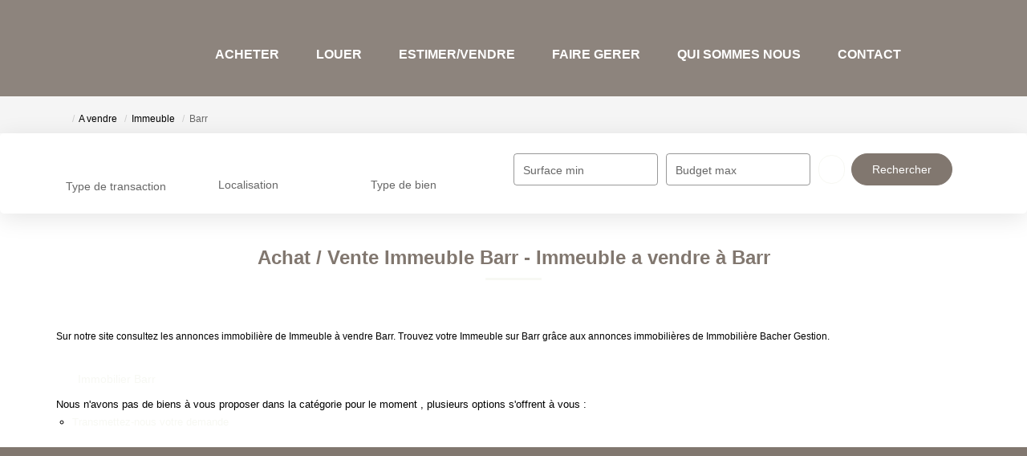

--- FILE ---
content_type: text/html; charset=UTF-8
request_url: https://www.bacher-immo.fr/ville_bien/Barr_1_6__Vente/achat-vente-immeuble-barr.html
body_size: 2329
content:
<!DOCTYPE html>
<html lang="en">
<head>
    <meta charset="utf-8">
    <meta name="viewport" content="width=device-width, initial-scale=1">
    <title></title>
    <style>
        body {
            font-family: "Arial";
        }
    </style>
    <script type="text/javascript">
    window.awsWafCookieDomainList = [];
    window.gokuProps = {
"key":"AQIDAHjcYu/GjX+QlghicBgQ/7bFaQZ+m5FKCMDnO+vTbNg96AEOlcUMDbkhvksZTnfN/FcCAAAAfjB8BgkqhkiG9w0BBwagbzBtAgEAMGgGCSqGSIb3DQEHATAeBglghkgBZQMEAS4wEQQMql3vAvXU8vcFUrL1AgEQgDsmuO9vkPuwLrZ9YfwKJV3bnatzBQ8RUc4ZzGvwstywZFJUQKsWACLSwBIwLckmxQEQYj8WPYdCaCdT7Q==",
          "iv":"CgAFaCMk5AAAACDw",
          "context":"bkYSBL8oCHcxXbq6RJtBQppMRKHvT7J3I2m+mMy1ZmmkWCukB6WuRa00dV4sXcw6zFAaNcCSID+SQ2VDczl1FFFnj33kGF6MxPmBgQATImo2oOxwFcYI/5oMOlpxZBKLa1bgNcwB4EnY71bIsyoJVF3Y6errIIFSR1B4P6xxxsBXbjNJcK1qNhPQZbKKbAZpePTUxmqjSeECUdWxcuD5B3OYxxNeHahNQvludkYwMccQKzZ05lH19N+nmHJU16IAkP/uiDL60sB3UUKbOQEHMOzEDEYuVQFUbjKVOxGcsIAVS6KUuKhkw/n2r6PxJUZz1vZ8Odf+J0I2KkhWf+ahdnb0wbQvTuzl7tdOliO6NFGmkLmuosZy8N0pHft7rIqu45qEAb8/rK6l6+lMRINF6eVI6rGNR3LLa0OEeY0Ad0qNs59CLUBPpY+oSHfXklkAw0L2Mw2j078xRmiN+VHnil6sBgW+hzkudnJ95g2kvLAH2KdK/G4eRX4GZ2xdgoIRmf9UVghj/Ic1WW1iBCXNAJLBB4OTnk4RQ0CKVe7XIpoR4V7mCsJMJGrMZvslxYn4NSHseRyzj78Hif4HDERV0u/WCuTfflB7dqtSHlegbh7QU9xw9PXAFPZaawJECV7bn4zUN68fiwx7P3H7W1BgGwzprY3HZkqFciSMSouWBsGwzTlYyadn8bwg7J1r99V539HOgJRwBwLI0E+Dg03Q0cbI9BYsS1ekwDUU6gTu98YbM8BhS3E0Y/+OHvsQEPguHoPNP3bkZodGrcbVXzPN9deJB1fDZDPKCQ=="
};
    </script>
    <script src="https://7813e45193b3.47e58bb0.eu-west-3.token.awswaf.com/7813e45193b3/28fa1170bc90/1cc501575660/challenge.js"></script>
</head>
<body>
    <div id="challenge-container"></div>
    <script type="text/javascript">
        AwsWafIntegration.saveReferrer();
        AwsWafIntegration.checkForceRefresh().then((forceRefresh) => {
            if (forceRefresh) {
                AwsWafIntegration.forceRefreshToken().then(() => {
                    window.location.reload(true);
                });
            } else {
                AwsWafIntegration.getToken().then(() => {
                    window.location.reload(true);
                });
            }
        });
    </script>
    <noscript>
        <h1>JavaScript is disabled</h1>
        In order to continue, we need to verify that you're not a robot.
        This requires JavaScript. Enable JavaScript and then reload the page.
    </noscript>
</body>
</html>

--- FILE ---
content_type: application/javascript
request_url: https://www.bacher-immo.fr/templates/template_camus/public/build/bootstrap-select.29f516f2.js
body_size: 845
content:
!function(){"use strict";var e,r={338:function(e,r,t){t(485),t(288),t(541);const{Mojo:n}=globalThis;n.ready.then((()=>{const e={attributes:!1,childList:!0,subtree:!0},r=new MutationObserver((e=>{e.forEach((e=>{'childList'===e.type&&e.addedNodes.forEach((e=>{e.querySelectorAll('a.dropdown-item:not([href])').forEach((e=>{e.setAttribute('href','#')}))}))}))}));document.querySelectorAll('.bootstrap-select .dropdown-menu.open').forEach((t=>{r.observe(t,e)}))}))},669:function(e){e.exports=jQuery}},t={};function n(e){var o=t[e];if(void 0!==o)return o.exports;var u=t[e]={exports:{}};return r[e].call(u.exports,u,u.exports,n),u.exports}n.m=r,e=[],n.O=function(r,t,o,u){if(!t){var i=1/0;for(s=0;s<e.length;s++){t=e[s][0],o=e[s][1],u=e[s][2];for(var c=!0,a=0;a<t.length;a++)(!1&u||i>=u)&&Object.keys(n.O).every((function(e){return n.O[e](t[a])}))?t.splice(a--,1):(c=!1,u<i&&(i=u));if(c){e.splice(s--,1);var f=o();void 0!==f&&(r=f)}}return r}u=u||0;for(var s=e.length;s>0&&e[s-1][2]>u;s--)e[s]=e[s-1];e[s]=[t,o,u]},n.n=function(e){var r=e&&e.__esModule?function(){return e.default}:function(){return e};return n.d(r,{a:r}),r},n.d=function(e,r){for(var t in r)n.o(r,t)&&!n.o(e,t)&&Object.defineProperty(e,t,{enumerable:!0,get:r[t]})},n.o=function(e,r){return Object.prototype.hasOwnProperty.call(e,r)},function(){var e={772:0};n.O.j=function(r){return 0===e[r]};var r=function(r,t){var o,u,i=t[0],c=t[1],a=t[2],f=0;if(i.some((function(r){return 0!==e[r]}))){for(o in c)n.o(c,o)&&(n.m[o]=c[o]);if(a)var s=a(n)}for(r&&r(t);f<i.length;f++)u=i[f],n.o(e,u)&&e[u]&&e[u][0](),e[u]=0;return n.O(s)},t=self.webpackChunk_mojo_template_camus=self.webpackChunk_mojo_template_camus||[];t.forEach(r.bind(null,0)),t.push=r.bind(null,t.push.bind(t))}();var o=n.O(void 0,[848],(function(){return n(338)}));o=n.O(o)}();

--- FILE ---
content_type: application/javascript
request_url: https://www.bacher-immo.fr/templates/template_camus/public/build/848.b4ae9718.js
body_size: 20788
content:
(self.webpackChunk_mojo_template_camus=self.webpackChunk_mojo_template_camus||[]).push([[848],{541:function(e,t,i){!function(e,t){var i=function(i,s){var n,o,l=this;s=s||{},this.$element=e(i),this.options=e.extend(!0,{},e.fn.ajaxSelectPicker.defaults,s),this.LOG_ERROR=1,this.LOG_WARNING=2,this.LOG_INFO=3,this.LOG_DEBUG=4,this.lastRequest=!1,this.previousQuery='',this.query='',this.request=!1;var r=[{from:'ajaxResultsPreHook',to:'preprocessData'},{from:'ajaxSearchUrl',to:{ajax:{url:'{{{value}}}'}}},{from:'ajaxOptions',to:'ajax'},{from:'debug',to:function(t){var i={};i.log=Boolean(l.options[t.from])?l.LOG_DEBUG:0,l.options=e.extend(!0,{},l.options,i),delete l.options[t.from],l.log(l.LOG_WARNING,'Deprecated option "'+t.from+'". Update code to use:',i)}},{from:'mixWithCurrents',to:'preserveSelected'},{from:'placeHolderOption',to:{locale:{emptyTitle:'{{{value}}}'}}}];r.length&&e.map(r,(function(t){if(l.options[t.from])if(e.isPlainObject(t.to))l.replaceValue(t.to,'{{{value}}}',l.options[t.from]),l.options=e.extend(!0,{},l.options,t.to),l.log(l.LOG_WARNING,'Deprecated option "'+t.from+'". Update code to use:',t.to),delete l.options[t.from];else if(e.isFunction(t.to))t.to.apply(l,[t]);else{var i={};i[t.to]=l.options[t.from],l.options=e.extend(!0,{},l.options,i),l.log(l.LOG_WARNING,'Deprecated option "'+t.from+'". Update code to use:',i),delete l.options[t.from]}}));var a=this.$element.data();a.searchUrl&&(l.log(l.LOG_WARNING,'Deprecated attribute name: "data-search-url". Update markup to use: \' data-abs-ajax-url="'+a.searchUrl+'" \''),this.options.ajax.url=a.searchUrl);var c=function(e,t){return t.toLowerCase()},p=function(e,t,i){var s=[].concat(e),n=s.length,o=i||{};if(n){var l=s.shift();o[l]=p(s,t,o[l])}return n?o:t},h=Object.keys(a).filter(/./.test.bind(new RegExp('^abs[A-Z]')));if(h.length){var d={},u=['locale'];for(n=0,o=h.length;n<o;n++){var f=h[n].replace(/^abs([A-Z])/,c).replace(/([A-Z])/g,'-$1').toLowerCase(),g=f.split('-');if(g[0]&&g.length>1&&-1!==u.indexOf(g[0])){for(var m=[g.shift()],v='',b=0;b<g.length;b++)v+=0===b?g[b]:g[b].charAt(0).toUpperCase()+g[b].slice(1);m.push(v),g=m}this.log(this.LOG_DEBUG,'Processing data attribute "data-abs-'+f+'":',a[h[n]]),p(g,a[h[n]],d)}this.options=e.extend(!0,{},this.options,d),this.log(this.LOG_DEBUG,'Merged in the data attribute options: ',d,this.options)}if(this.selectpicker=a.selectpicker,!this.selectpicker)return this.log(this.LOG_ERROR,'Cannot instantiate an AjaxBootstrapSelect instance without selectpicker first being initialized!'),null;if(!this.options.ajax.url)return this.log(this.LOG_ERROR,'Option "ajax.url" must be set! Options:',this.options),null;if(this.locale=e.extend(!0,{},e.fn.ajaxSelectPicker.locale),this.options.langCode=this.options.langCode||t.navigator.userLanguage||t.navigator.language||'en',!this.locale[this.options.langCode]){var w=this.options.langCode;this.options.langCode='en';var x=w.split('-');for(n=0,o=x.length;n<o;n++){var k=x.join('-');if(k.length&&this.locale[k]){this.options.langCode=k;break}x.pop()}this.log(this.LOG_WARNING,'Unknown langCode option: "'+w+'". Using the following langCode instead: "'+this.options.langCode+'".')}this.locale[this.options.langCode]=e.extend(!0,{},this.locale[this.options.langCode],this.options.locale),this.list=new t.AjaxBootstrapSelectList(this),this.list.refresh(),setTimeout((function(){l.init()}),500)};i.prototype.init=function(){var i,s=this;this.options.preserveSelected&&this.selectpicker.$menu.off('click','.actions-btn').on('click','.actions-btn',(function(t){s.selectpicker.options.liveSearch?s.selectpicker.$searchbox.focus():s.selectpicker.$button.focus(),t.preventDefault(),t.stopPropagation(),e(this).is('.bs-select-all')?(null===s.selectpicker.$lis&&(s.selectpicker.$lis=s.selectpicker.$menu.find('li')),s.$element.find('option:enabled').prop('selected',!0),e(s.selectpicker.$lis).not('.disabled').addClass('selected'),s.selectpicker.render()):(null===s.selectpicker.$lis&&(s.selectpicker.$lis=s.selectpicker.$menu.find('li')),s.$element.find('option:enabled').prop('selected',!1),e(s.selectpicker.$lis).not('.disabled').removeClass('selected'),s.selectpicker.render()),s.selectpicker.$element.change()})),this.selectpicker.$searchbox.attr('placeholder',this.t('searchPlaceholder')).off('input propertychange'),this.selectpicker.$searchbox.on(this.options.bindEvent,(function(n){var o=s.selectpicker.$searchbox.val();if(s.log(s.LOG_DEBUG,'Bind event fired: "'+s.options.bindEvent+'", keyCode:',n.keyCode,n),s.options.cache||(s.options.ignoredKeys[13]='enter'),s.options.ignoredKeys[n.keyCode])s.log(s.LOG_DEBUG,'Key ignored.');else if(clearTimeout(i),o.length||(s.options.clearOnEmpty&&s.list.destroy(),s.options.emptyRequest))if(o.length<s.options.minLength)s.list.setStatus(s.t('statusTooShort'));else{if(s.previousQuery=s.query,s.query=o,s.options.cache&&13!==n.keyCode){var l=s.list.cacheGet(s.query);if(l)return s.list.setStatus(l.length?'':s.t('statusNoResults')),s.list.replaceOptions(l),void s.log(s.LOG_INFO,'Rebuilt options from cached data.')}i=setTimeout((function(){s.lastRequest&&s.lastRequest.jqXHR&&e.isFunction(s.lastRequest.jqXHR.abort)&&s.lastRequest.jqXHR.abort(),s.request=new t.AjaxBootstrapSelectRequest(s),s.request.jqXHR.always((function(){s.lastRequest=s.request,s.request=!1}))}),s.options.requestDelay||300)}}))},i.prototype.log=function(e,i){if(t.console&&this.options.log){if('number'!=typeof this.options.log)switch('string'==typeof this.options.log&&(this.options.log=this.options.log.toLowerCase()),this.options.log){case!0:case'debug':this.options.log=this.LOG_DEBUG;break;case'info':this.options.log=this.LOG_INFO;break;case'warn':case'warning':this.options.log=this.LOG_WARNING;break;default:this.options.log=this.LOG_ERROR}if(e<=this.options.log){var s=[].slice.apply(arguments,[2]);switch(e){case this.LOG_DEBUG:e='debug';break;case this.LOG_INFO:e='info';break;case this.LOG_WARNING:e='warn';break;default:case this.LOG_ERROR:e='error'}var n='['+e.toUpperCase()+'] AjaxBootstrapSelect:';'string'==typeof i?s.unshift(n+' '+i):(s.unshift(i),s.unshift(n)),t.console[e].apply(t.console,s)}}},i.prototype.replaceValue=function(t,i,s,n){var o=this;n=e.extend({recursive:!0,depth:!1,limit:!1},n),e.each(t,(function(l,r){if(!1!==n.limit&&'number'==typeof n.limit&&n.limit<=0)return!1;e.isArray(t[l])||e.isPlainObject(t[l])?(n.recursive&&!1===n.depth||n.recursive&&'number'==typeof n.depth&&n.depth>0)&&o.replaceValue(t[l],i,s,n):r===i&&(!1!==n.limit&&'number'==typeof n.limit&&n.limit--,t[l]=s)}))},i.prototype.t=function(e,t){return t=t||this.options.langCode,this.locale[t]&&this.locale[t].hasOwnProperty(e)?this.locale[t][e]:(this.log(this.LOG_WARNING,'Unknown translation key:',e),e)},t.AjaxBootstrapSelect=t.AjaxBootstrapSelect||i;var s=function(t){var i=this;this.$status=e(t.options.templates.status).hide().appendTo(t.selectpicker.$menu);var s=t.t('statusInitialized');s&&s.length&&this.setStatus(s),this.cache={},this.plugin=t,this.selected=[],this.title=null,this.selectedTextFormat=t.selectpicker.options.selectedTextFormat;var n=[];t.$element.find('option').each((function(){var i=e(this),s=i.attr('value');n.push({value:s,text:i.text(),'class':i.attr('class')||'',data:i.data()||{},preserved:t.options.preserveSelected,selected:!!i.attr('selected')})})),this.cacheSet('',n),t.options.preserveSelected&&(i.selected=n,t.$element.on('change.abs.preserveSelected',(function(s){var n=t.$element.find(':selected');i.selected=[],t.selectpicker.multiple||(n=n.last()),n.each((function(){var t=e(this),s=t.attr('value');i.selected.push({value:s,text:t.text(),'class':t.attr('class')||'',data:t.data()||{},preserved:!0,selected:!0})})),i.replaceOptions(i.cacheGet(i.plugin.query))})))};s.prototype.build=function(t){var i,s,n=t.length,o=e('<select/>'),l=e('<optgroup/>').attr('label',this.plugin.t('currentlySelected'));for(this.plugin.log(this.plugin.LOG_DEBUG,'Building the select list options from data:',t),s=0;s<n;s++){var r=t[s],a=e('<option/>').appendTo(r.preserved?l:o);if(r.hasOwnProperty('divider'))a.attr('data-divider','true');else for(i in a.val(r.value).text(r.text).attr('title',r.text),r.class.length&&a.attr('class',r.class),r.disabled&&a.attr('disabled',!0),r.selected&&!this.plugin.selectpicker.multiple&&o.find(':selected').prop('selected',!1),r.selected&&a.attr('selected',!0),r.data)r.data.hasOwnProperty(i)&&a.attr('data-'+i,r.data[i])}l.find('option').length&&l['before'===this.plugin.options.preserveSelectedPosition?'prependTo':'appendTo'](o);var c=o.html();return this.plugin.log(this.plugin.LOG_DEBUG,c),c},s.prototype.cacheGet=function(e,t){var i=this.cache[e]||t;return this.plugin.log(this.LOG_DEBUG,'Retrieving cache:',e,i),i},s.prototype.cacheSet=function(e,t){this.cache[e]=t,this.plugin.log(this.LOG_DEBUG,'Saving to cache:',e,t)},s.prototype.destroy=function(){this.replaceOptions(),this.plugin.list.setStatus(),this.plugin.log(this.plugin.LOG_DEBUG,'Destroyed select list.')},s.prototype.refresh=function(e){this.plugin.selectpicker.$menu.css('minHeight',0),this.plugin.selectpicker.$menu.find('> .inner').css('minHeight',0);var t=this.plugin.t('emptyTitle');!this.plugin.$element.find('option').length&&t&&t.length?this.setTitle(t):(this.title||'static'!==this.selectedTextFormat&&this.selectedTextFormat!==this.plugin.selectpicker.options.selectedTextFormat)&&this.restoreTitle(),this.plugin.selectpicker.refresh(),this.plugin.selectpicker.findLis(),e&&(this.plugin.log(this.plugin.LOG_DEBUG,'Triggering Change'),this.plugin.$element.trigger('change.$')),this.plugin.log(this.plugin.LOG_DEBUG,'Refreshed select list.')},s.prototype.replaceOptions=function(e){var t,i,s,n='',o=[],l=[],r=[];if(e=e||[],this.selected&&this.selected.length){for(this.plugin.log(this.plugin.LOG_INFO,'Processing preserved selections:',this.selected),i=(l=[].concat(this.selected,e)).length,t=0;t<i;t++)(s=l[t]).hasOwnProperty('value')&&-1===r.indexOf(s.value+'')?(r.push(s.value+''),o.push(s)):this.plugin.log(this.plugin.LOG_DEBUG,'Duplicate item found, ignoring.');e=o}e.length&&(n=this.plugin.list.build(e)),this.plugin.$element.html(n),this.refresh(),this.plugin.log(this.plugin.LOG_DEBUG,'Replaced options with data:',e)},s.prototype.restore=function(){var e=this.plugin.list.cacheGet(this.plugin.previousQuery);return e&&this.plugin.list.replaceOptions(e)&&this.plugin.log(this.plugin.LOG_DEBUG,'Restored select list to the previous query: ',this.plugin.previousQuery),this.plugin.log(this.plugin.LOG_DEBUG,'Unable to restore select list to the previous query:',this.plugin.previousQuery),!1},s.prototype.restoreTitle=function(){this.plugin.request||(this.plugin.selectpicker.options.selectedTextFormat=this.selectedTextFormat,this.title?this.plugin.$element.attr('title',this.title):this.plugin.$element.removeAttr('title'),this.title=null)},s.prototype.setTitle=function(e){this.plugin.request||(this.title=this.plugin.$element.attr('title'),this.plugin.selectpicker.options.selectedTextFormat='static',this.plugin.$element.attr('title',e))},s.prototype.setStatus=function(e){(e=e||'').length?this.$status.html(e).show():this.$status.html('').hide()},t.AjaxBootstrapSelectList=t.AjaxBootstrapSelectList||s;var n=function(t){var i,s=this,n=function(e){return function(){s.plugin.log(s.plugin.LOG_INFO,'Invoking AjaxBootstrapSelectRequest.'+e+' callback:',arguments),s[e].apply(s,arguments),s.callbacks[e]&&(s.plugin.log(s.plugin.LOG_INFO,'Invoking ajax.'+e+' callback:',arguments),s.callbacks[e].apply(s,arguments))}},o=['beforeSend','success','error','complete'],l=o.length;for(this.plugin=t,this.options=e.extend(!0,{},t.options.ajax),this.callbacks={},i=0;i<l;i++){var r=o[i];this.options[r]&&e.isFunction(this.options[r])&&(this.callbacks[r]=this.options[r]),this.options[r]=n(r)}this.options.data&&e.isFunction(this.options.data)&&(this.options.data=this.options.data.apply(this)||{q:'{{{q}}}'}),this.plugin.replaceValue(this.options.data,'{{{q}}}',this.plugin.query),this.options.url&&e.isFunction(this.options.url)&&(this.options.url=this.options.url.apply(this)),this.jqXHR=e.ajax(this.options)};n.prototype.beforeSend=function(e){this.plugin.list.destroy(),this.plugin.list.setStatus(this.plugin.t('statusSearching'))},n.prototype.complete=function(e,t){if('abort'!==t){var i=this.plugin.list.cacheGet(this.plugin.query);if(i){if(!i.length)return this.plugin.list.destroy(),this.plugin.list.setStatus(this.plugin.t('statusNoResults')),void this.plugin.log(this.plugin.LOG_INFO,'No results were returned.');this.plugin.list.setStatus()}this.plugin.list.refresh(!0)}},n.prototype.error=function(e,t,i){'abort'!==t&&(this.plugin.list.cacheSet(this.plugin.query),this.plugin.options.clearOnError&&this.plugin.list.destroy(),this.plugin.list.setStatus(this.plugin.t('errorText')),this.plugin.options.restoreOnError&&(this.plugin.list.restore(),this.plugin.list.setStatus()))},n.prototype.process=function(t){var i,s,n,o,l,r,a=[],c=[];if(this.plugin.log(this.plugin.LOG_INFO,'Processing raw data for:',this.plugin.query,t),l=t,e.isFunction(this.plugin.options.preprocessData)&&(this.plugin.log(this.plugin.LOG_DEBUG,'Invoking preprocessData callback:',this.plugin.options.processData),null!=(n=this.plugin.options.preprocessData.apply(this,[l]))&&!1!==n&&(l=n)),!e.isArray(l))return this.plugin.log(this.plugin.LOG_ERROR,'The data returned is not an Array. Use the "preprocessData" callback option to parse the results and construct a proper array for this plugin.',l),!1;for(s=l.length,i=0;i<s;i++)o=l[i],this.plugin.log(this.plugin.LOG_DEBUG,'Processing item:',o),e.isPlainObject(o)&&(o.hasOwnProperty('divider')||o.hasOwnProperty('data')&&e.isPlainObject(o.data)&&o.data.divider?(this.plugin.log(this.plugin.LOG_DEBUG,'Item is a divider, ignoring provided data.'),a.push({divider:!0})):o.hasOwnProperty('value')?-1===c.indexOf(o.value+'')?(c.push(o.value+''),o=e.extend({text:o.value,'class':'',data:{},disabled:!1,selected:!1},o),a.push(o)):this.plugin.log(this.plugin.LOG_DEBUG,'Duplicate item found, ignoring.'):this.plugin.log(this.plugin.LOG_DEBUG,'Data item must have a "value" property, skipping.'));if(r=[].concat(a),e.isFunction(this.plugin.options.processData)&&(this.plugin.log(this.plugin.LOG_DEBUG,'Invoking processData callback:',this.plugin.options.processData),null!=(n=this.plugin.options.processData.apply(this,[r]))&&!1!==n)){if(!e.isArray(n))return this.plugin.log(this.plugin.LOG_ERROR,'The processData callback did not return an array.',n),!1;r=n}return this.plugin.list.cacheSet(this.plugin.query,r),this.plugin.log(this.plugin.LOG_INFO,'Processed data:',r),r},n.prototype.success=function(t,i,s){if(!e.isArray(t)&&!e.isPlainObject(t))return this.plugin.log(this.plugin.LOG_ERROR,'Request did not return a JSON Array or Object.',t),void this.plugin.list.destroy();var n=this.process(t);this.plugin.list.replaceOptions(n)},t.AjaxBootstrapSelectRequest=t.AjaxBootstrapSelectRequest||n,e.fn.ajaxSelectPicker=function(i){return this.each((function(){e(this).data('AjaxBootstrapSelect')||e(this).data('AjaxBootstrapSelect',new t.AjaxBootstrapSelect(this,i))}))},e.fn.ajaxSelectPicker.locale={},e.fn.ajaxSelectPicker.defaults={ajax:{url:null,type:'POST',dataType:'json',data:{q:'{{{q}}}'}},minLength:0,bindEvent:'keyup',cache:!0,clearOnEmpty:!0,clearOnError:!0,emptyRequest:!1,ignoredKeys:{9:"tab",16:"shift",17:"ctrl",18:"alt",27:"esc",37:"left",39:"right",38:"up",40:"down",91:"meta"},langCode:null,locale:null,log:'error',preprocessData:function(){},preserveSelected:!0,preserveSelectedPosition:'after',processData:function(){},requestDelay:300,restoreOnError:!1,templates:{status:'<div class="status"></div>'}},
/*!
 * English translation for the "en-US" and "en" language codes.
 * Mark Carver <mark.carver@me.com>
 */
e.fn.ajaxSelectPicker.locale['en-US']={currentlySelected:'Currently Selected',emptyTitle:'Select and begin typing',errorText:'Unable to retrieve results',searchPlaceholder:'Search...',statusInitialized:'Start typing a search query',statusNoResults:'No Results',statusSearching:'Searching...',statusTooShort:'Please enter more characters'},e.fn.ajaxSelectPicker.locale.en=e.fn.ajaxSelectPicker.locale['en-US']}(i(669),window)},485:function(e,t,i){var s,n;
/*!
 * Bootstrap-select v1.13.18 (https://developer.snapappointments.com/bootstrap-select)
 *
 * Copyright 2012-2020 SnapAppointments, LLC
 * Licensed under MIT (https://github.com/snapappointments/bootstrap-select/blob/master/LICENSE)
 */void 0===this&&void 0!==window&&window,s=[i(669)],n=function(e){!function(e){'use strict';var t=['sanitize','whiteList','sanitizeFn'],i=['background','cite','href','itemtype','longdesc','poster','src','xlink:href'],s={'*':['class','dir','id','lang','role','tabindex','style',/^aria-[\w-]*$/i],a:['target','href','title','rel'],area:[],b:[],br:[],col:[],code:[],div:[],em:[],hr:[],h1:[],h2:[],h3:[],h4:[],h5:[],h6:[],i:[],img:['src','alt','title','width','height'],li:[],ol:[],p:[],pre:[],s:[],small:[],span:[],sub:[],sup:[],strong:[],u:[],ul:[]},n=/^(?:(?:https?|mailto|ftp|tel|file):|[^&:/?#]*(?:[/?#]|$))/gi,o=/^data:(?:image\/(?:bmp|gif|jpeg|jpg|png|tiff|webp)|video\/(?:mpeg|mp4|ogg|webm)|audio\/(?:mp3|oga|ogg|opus));base64,[a-z0-9+/]+=*$/i;function l(t,s){var l=t.nodeName.toLowerCase();if(-1!==e.inArray(l,s))return-1===e.inArray(l,i)||Boolean(t.nodeValue.match(n)||t.nodeValue.match(o));for(var r=e(s).filter((function(e,t){return t instanceof RegExp})),a=0,c=r.length;a<c;a++)if(l.match(r[a]))return!0;return!1}function r(e,t,i){if(i&&'function'==typeof i)return i(e);for(var s=Object.keys(t),n=0,o=e.length;n<o;n++)for(var r=e[n].querySelectorAll('*'),a=0,c=r.length;a<c;a++){var p=r[a],h=p.nodeName.toLowerCase();if(-1!==s.indexOf(h))for(var d=[].slice.call(p.attributes),u=[].concat(t['*']||[],t[h]||[]),f=0,g=d.length;f<g;f++){var m=d[f];l(m,u)||p.removeAttribute(m.nodeName)}else p.parentNode.removeChild(p)}}'classList'in document.createElement('_')||function(t){if('Element'in t){var i='classList',s='prototype',n=t.Element[s],o=Object,l=function(){var t=e(this);return{add:function(e){return e=Array.prototype.slice.call(arguments).join(' '),t.addClass(e)},remove:function(e){return e=Array.prototype.slice.call(arguments).join(' '),t.removeClass(e)},toggle:function(e,i){return t.toggleClass(e,i)},contains:function(e){return t.hasClass(e)}}};if(o.defineProperty){var r={get:l,enumerable:!0,configurable:!0};try{o.defineProperty(n,i,r)}catch(e){void 0!==e.number&&-2146823252!==e.number||(r.enumerable=!1,o.defineProperty(n,i,r))}}else o[s].__defineGetter__&&n.__defineGetter__(i,l)}}(window);var a,c,p,h=document.createElement('_');if(h.classList.add('c1','c2'),!h.classList.contains('c2')){var d=DOMTokenList.prototype.add,u=DOMTokenList.prototype.remove;DOMTokenList.prototype.add=function(){Array.prototype.forEach.call(arguments,d.bind(this))},DOMTokenList.prototype.remove=function(){Array.prototype.forEach.call(arguments,u.bind(this))}}if(h.classList.toggle('c3',!1),h.classList.contains('c3')){var f=DOMTokenList.prototype.toggle;DOMTokenList.prototype.toggle=function(e,t){return 1 in arguments&&!this.contains(e)==!t?t:f.call(this,e)}}function g(e,t){return e.length===t.length&&e.every((function(e,i){return e===t[i]}))}function m(e,t){var i,s=e.selectedOptions,n=[];if(t){for(var o=0,l=s.length;o<l;o++)(i=s[o]).disabled||'OPTGROUP'===i.parentNode.tagName&&i.parentNode.disabled||n.push(i);return n}return s}function v(e,t){for(var i,s=[],n=t||e.selectedOptions,o=0,l=n.length;o<l;o++)(i=n[o]).disabled||'OPTGROUP'===i.parentNode.tagName&&i.parentNode.disabled||s.push(i.value);return e.multiple?s:s.length?s[0]:null}h=null,String.prototype.startsWith||(a=function(){try{var e={},t=Object.defineProperty,i=t(e,e,e)&&t}catch(e){}return i}(),c={}.toString,p=function(e){if(null==this)throw new TypeError;var t=String(this);if(e&&'[object RegExp]'==c.call(e))throw new TypeError;var i=t.length,s=String(e),n=s.length,o=arguments.length>1?arguments[1]:void 0,l=o?Number(o):0;l!=l&&(l=0);var r=Math.min(Math.max(l,0),i);if(n+r>i)return!1;for(var a=-1;++a<n;)if(t.charCodeAt(r+a)!=s.charCodeAt(a))return!1;return!0},a?a(String.prototype,'startsWith',{'value':p,'configurable':!0,'writable':!0}):String.prototype.startsWith=p),Object.keys||(Object.keys=function(e,t,i){for(t in i=[],e)i.hasOwnProperty.call(e,t)&&i.push(t);return i}),HTMLSelectElement&&!HTMLSelectElement.prototype.hasOwnProperty('selectedOptions')&&Object.defineProperty(HTMLSelectElement.prototype,'selectedOptions',{get:function(){return this.querySelectorAll(':checked')}});var b={useDefault:!1,_set:e.valHooks.select.set};e.valHooks.select.set=function(t,i){return i&&!b.useDefault&&e(t).data('selected',!0),b._set.apply(this,arguments)};var w=null,x=function(){try{return new Event('change'),!0}catch(e){return!1}}();function k(e,t,i,s){for(var n=['display','subtext','tokens'],o=!1,l=0;l<n.length;l++){var r=n[l],a=e[r];if(a&&(a=a.toString(),'display'===r&&(a=a.replace(/<[^>]+>/g,'')),s&&(a=E(a)),a=a.toUpperCase(),o='contains'===i?a.indexOf(t)>=0:a.startsWith(t)))break}return o}function y(e){return parseInt(e,10)||0}e.fn.triggerNative=function(e){var t,i=this[0];i.dispatchEvent?(x?t=new Event(e,{bubbles:!0}):(t=document.createEvent('Event')).initEvent(e,!0,!1),i.dispatchEvent(t)):i.fireEvent?((t=document.createEventObject()).eventType=e,i.fireEvent('on'+e,t)):this.trigger(e)};var I={'Ã€':'A','Ã':'A','Ã‚':'A','Ãƒ':'A','Ã„':'A','Ã…':'A','Ã ':'a','Ã¡':'a','Ã¢':'a','Ã£':'a','Ã¤':'a','Ã¥':'a','Ã‡':'C','Ã§':'c','Ã':'D','Ã°':'d','Ãˆ':'E','Ã‰':'E','ÃŠ':'E','Ã‹':'E','Ã¨':'e','Ã©':'e','Ãª':'e','Ã«':'e','ÃŒ':'I','Ã':'I','ÃŽ':'I','Ã':'I','Ã¬':'i','Ã­':'i','Ã®':'i','Ã¯':'i','Ã‘':'N','Ã±':'n','Ã’':'O','Ã“':'O','Ã”':'O','Ã•':'O','Ã–':'O','Ã˜':'O','Ã²':'o','Ã³':'o','Ã´':'o','Ãµ':'o','Ã¶':'o','Ã¸':'o','Ã™':'U','Ãš':'U','Ã›':'U','Ãœ':'U','Ã¹':'u','Ãº':'u','Ã»':'u','Ã¼':'u','Ã':'Y','Ã½':'y','Ã¿':'y','Ã†':'Ae','Ã¦':'ae','Ãž':'Th','Ã¾':'th','ÃŸ':'ss','Ä€':'A','Ä‚':'A','Ä„':'A','Ä':'a','Äƒ':'a','Ä…':'a','Ä†':'C','Äˆ':'C','ÄŠ':'C','ÄŒ':'C','Ä‡':'c','Ä‰':'c','Ä‹':'c','Ä':'c','ÄŽ':'D','Ä':'D','Ä':'d','Ä‘':'d','Ä’':'E','Ä”':'E','Ä–':'E','Ä˜':'E','Äš':'E','Ä“':'e','Ä•':'e','Ä—':'e','Ä™':'e','Ä›':'e','Äœ':'G','Äž':'G','Ä ':'G','Ä¢':'G','Ä':'g','ÄŸ':'g','Ä¡':'g','Ä£':'g','Ä¤':'H','Ä¦':'H','Ä¥':'h','Ä§':'h','Ä¨':'I','Äª':'I','Ä¬':'I','Ä®':'I','Ä°':'I','Ä©':'i','Ä«':'i','Ä­':'i','Ä¯':'i','Ä±':'i','Ä´':'J','Äµ':'j','Ä¶':'K','Ä·':'k','Ä¸':'k','Ä¹':'L','Ä»':'L','Ä½':'L','Ä¿':'L','Å':'L','Äº':'l','Ä¼':'l','Ä¾':'l','Å€':'l','Å‚':'l','Åƒ':'N','Å…':'N','Å‡':'N','ÅŠ':'N','Å„':'n','Å†':'n','Åˆ':'n','Å‹':'n','ÅŒ':'O','ÅŽ':'O','Å':'O','Å':'o','Å':'o','Å‘':'o','Å”':'R','Å–':'R','Å˜':'R','Å•':'r','Å—':'r','Å™':'r','Åš':'S','Åœ':'S','Åž':'S','Å ':'S','Å›':'s','Å':'s','ÅŸ':'s','Å¡':'s','Å¢':'T','Å¤':'T','Å¦':'T','Å£':'t','Å¥':'t','Å§':'t','Å¨':'U','Åª':'U','Å¬':'U','Å®':'U','Å°':'U','Å²':'U','Å©':'u','Å«':'u','Å­':'u','Å¯':'u','Å±':'u','Å³':'u','Å´':'W','Åµ':'w','Å¶':'Y','Å·':'y','Å¸':'Y','Å¹':'Z','Å»':'Z','Å½':'Z','Åº':'z','Å¼':'z','Å¾':'z','Ä²':'IJ','Ä³':'ij','Å’':'Oe','Å“':'oe','Å‰':"'n",'Å¿':'s'},O=/[\xc0-\xd6\xd8-\xf6\xf8-\xff\u0100-\u017f]/g,S=RegExp("[\\u0300-\\u036f\\ufe20-\\ufe2f\\u20d0-\\u20ff\\u1ab0-\\u1aff\\u1dc0-\\u1dff]",'g');function $(e){return I[e]}function E(e){return(e=e.toString())&&e.replace(O,$).replace(S,'')}var C,L,A,T,N,D=(C={'&':'&amp;','<':'&lt;','>':'&gt;','"':'&quot;',"'":'&#x27;','`':'&#x60;'},L=function(e){return C[e]},A='(?:'+Object.keys(C).join('|')+')',T=RegExp(A),N=RegExp(A,'g'),function(e){return e=null==e?'':''+e,T.test(e)?e.replace(N,L):e}),z={32:' ',48:'0',49:'1',50:'2',51:'3',52:'4',53:'5',54:'6',55:'7',56:'8',57:'9',59:';',65:'A',66:'B',67:'C',68:'D',69:'E',70:'F',71:'G',72:'H',73:'I',74:'J',75:'K',76:'L',77:'M',78:'N',79:'O',80:'P',81:'Q',82:'R',83:'S',84:'T',85:'U',86:'V',87:'W',88:'X',89:'Y',90:'Z',96:'0',97:'1',98:'2',99:'3',100:'4',101:'5',102:'6',103:'7',104:'8',105:'9'},R={ESCAPE:27,ENTER:13,SPACE:32,TAB:9,ARROW_UP:38,ARROW_DOWN:40},H={success:!1,major:'3'};try{H.full=(e.fn.dropdown.Constructor.VERSION||'').split(' ')[0].split('.'),H.major=H.full[0],H.success=!0}catch(e){}var P=0,B='.bs.select',G={DISABLED:'disabled',DIVIDER:'divider',SHOW:'open',DROPUP:'dropup',MENU:'dropdown-menu',MENURIGHT:'dropdown-menu-right',MENULEFT:'dropdown-menu-left',BUTTONCLASS:'btn-default',POPOVERHEADER:'popover-title',ICONBASE:'glyphicon',TICKICON:'glyphicon-ok'},U={MENU:'.'+G.MENU},W={div:document.createElement('div'),span:document.createElement('span'),i:document.createElement('i'),subtext:document.createElement('small'),a:document.createElement('a'),li:document.createElement('li'),whitespace:document.createTextNode('Â '),fragment:document.createDocumentFragment()};W.noResults=W.li.cloneNode(!1),W.noResults.className='no-results',W.a.setAttribute('role','option'),W.a.className='dropdown-item',W.subtext.className='text-muted',W.text=W.span.cloneNode(!1),W.text.className='text',W.checkMark=W.span.cloneNode(!1);var j=new RegExp(R.ARROW_UP+'|'+R.ARROW_DOWN),_=new RegExp('^'+R.TAB+'$|'+R.ESCAPE),M={li:function(e,t,i){var s=W.li.cloneNode(!1);return e&&(1===e.nodeType||11===e.nodeType?s.appendChild(e):s.innerHTML=e),void 0!==t&&''!==t&&(s.className=t),null!=i&&s.classList.add('optgroup-'+i),s},a:function(e,t,i){var s=W.a.cloneNode(!0);return e&&(11===e.nodeType?s.appendChild(e):s.insertAdjacentHTML('beforeend',e)),void 0!==t&&''!==t&&s.classList.add.apply(s.classList,t.split(/\s+/)),i&&s.setAttribute('style',i),s},text:function(e,t){var i,s,n=W.text.cloneNode(!1);if(e.content)n.innerHTML=e.content;else{if(n.textContent=e.text,e.icon){var o=W.whitespace.cloneNode(!1);(s=(!0===t?W.i:W.span).cloneNode(!1)).className=this.options.iconBase+' '+e.icon,W.fragment.appendChild(s),W.fragment.appendChild(o)}e.subtext&&((i=W.subtext.cloneNode(!1)).textContent=e.subtext,n.appendChild(i))}if(!0===t)for(;n.childNodes.length>0;)W.fragment.appendChild(n.childNodes[0]);else W.fragment.appendChild(n);return W.fragment},label:function(e){var t,i,s=W.text.cloneNode(!1);if(s.innerHTML=e.display,e.icon){var n=W.whitespace.cloneNode(!1);(i=W.span.cloneNode(!1)).className=this.options.iconBase+' '+e.icon,W.fragment.appendChild(i),W.fragment.appendChild(n)}return e.subtext&&((t=W.subtext.cloneNode(!1)).textContent=e.subtext,s.appendChild(t)),W.fragment.appendChild(s),W.fragment}};function q(e,t){e.length||(W.noResults.innerHTML=this.options.noneResultsText.replace('{0}','"'+D(t)+'"'),this.$menuInner[0].firstChild.appendChild(W.noResults))}var F=function(t,i){var s=this;b.useDefault||(e.valHooks.select.set=b._set,b.useDefault=!0),this.$element=e(t),this.$newElement=null,this.$button=null,this.$menu=null,this.options=i,this.selectpicker={main:{},search:{},current:{},view:{},isSearching:!1,keydown:{keyHistory:'',resetKeyHistory:{start:function(){return setTimeout((function(){s.selectpicker.keydown.keyHistory=''}),800)}}}},this.sizeInfo={},null===this.options.title&&(this.options.title=this.$element.attr('title'));var n=this.options.windowPadding;'number'==typeof n&&(this.options.windowPadding=[n,n,n,n]),this.val=F.prototype.val,this.render=F.prototype.render,this.refresh=F.prototype.refresh,this.setStyle=F.prototype.setStyle,this.selectAll=F.prototype.selectAll,this.deselectAll=F.prototype.deselectAll,this.destroy=F.prototype.destroy,this.remove=F.prototype.remove,this.show=F.prototype.show,this.hide=F.prototype.hide,this.init()};function V(i){var s,n=arguments,o=i;if([].shift.apply(n),!H.success){try{H.full=(e.fn.dropdown.Constructor.VERSION||'').split(' ')[0].split('.')}catch(e){F.BootstrapVersion?H.full=F.BootstrapVersion.split(' ')[0].split('.'):(H.full=[H.major,'0','0'],console.warn("There was an issue retrieving Bootstrap's version. Ensure Bootstrap is being loaded before bootstrap-select and there is no namespace collision. If loading Bootstrap asynchronously, the version may need to be manually specified via $.fn.selectpicker.Constructor.BootstrapVersion.",e))}H.major=H.full[0],H.success=!0}if('4'===H.major){var l=[];F.DEFAULTS.style===G.BUTTONCLASS&&l.push({name:'style',className:'BUTTONCLASS'}),F.DEFAULTS.iconBase===G.ICONBASE&&l.push({name:'iconBase',className:'ICONBASE'}),F.DEFAULTS.tickIcon===G.TICKICON&&l.push({name:'tickIcon',className:'TICKICON'}),G.DIVIDER='dropdown-divider',G.SHOW='show',G.BUTTONCLASS='btn-light',G.POPOVERHEADER='popover-header',G.ICONBASE='',G.TICKICON='bs-ok-default';for(var r=0;r<l.length;r++)i=l[r],F.DEFAULTS[i.name]=G[i.className]}var a=this.each((function(){var i=e(this);if(i.is('select')){var l=i.data('selectpicker'),r='object'==typeof o&&o;if(l){if(r)for(var a in r)Object.prototype.hasOwnProperty.call(r,a)&&(l.options[a]=r[a])}else{var c=i.data();for(var p in c)Object.prototype.hasOwnProperty.call(c,p)&&-1!==e.inArray(p,t)&&delete c[p];var h=e.extend({},F.DEFAULTS,e.fn.selectpicker.defaults||{},c,r);h.template=e.extend({},F.DEFAULTS.template,e.fn.selectpicker.defaults?e.fn.selectpicker.defaults.template:{},c.template,r.template),i.data('selectpicker',l=new F(this,h))}'string'==typeof o&&(s=l[o]instanceof Function?l[o].apply(l,n):l.options[o])}}));return void 0!==s?s:a}F.VERSION='1.13.18',F.DEFAULTS={noneSelectedText:'Nothing selected',noneResultsText:'No results matched {0}',countSelectedText:function(e,t){return 1==e?'{0} item selected':'{0} items selected'},maxOptionsText:function(e,t){return[1==e?'Limit reached ({n} item max)':'Limit reached ({n} items max)',1==t?'Group limit reached ({n} item max)':'Group limit reached ({n} items max)']},selectAllText:'Select All',deselectAllText:'Deselect All',doneButton:!1,doneButtonText:'Close',multipleSeparator:', ',styleBase:'btn',style:G.BUTTONCLASS,size:'auto',title:null,selectedTextFormat:'values',width:!1,container:!1,hideDisabled:!1,showSubtext:!1,showIcon:!0,showContent:!0,dropupAuto:!0,header:!1,liveSearch:!1,liveSearchPlaceholder:null,liveSearchNormalize:!1,liveSearchStyle:'contains',actionsBox:!1,iconBase:G.ICONBASE,tickIcon:G.TICKICON,showTick:!1,template:{caret:'<span class="caret"></span>'},maxOptions:!1,mobile:!1,selectOnTab:!1,dropdownAlignRight:!1,windowPadding:0,virtualScroll:600,display:!1,sanitize:!0,sanitizeFn:null,whiteList:s},F.prototype={constructor:F,init:function(){var e=this,t=this.$element.attr('id'),i=this.$element[0],s=i.form;P++,this.selectId='bs-select-'+P,i.classList.add('bs-select-hidden'),this.multiple=this.$element.prop('multiple'),this.autofocus=this.$element.prop('autofocus'),i.classList.contains('show-tick')&&(this.options.showTick=!0),this.$newElement=this.createDropdown(),this.buildData(),this.$element.after(this.$newElement).prependTo(this.$newElement),s&&null===i.form&&(s.id||(s.id='form-'+this.selectId),i.setAttribute('form',s.id)),this.$button=this.$newElement.children('button'),this.$menu=this.$newElement.children(U.MENU),this.$menuInner=this.$menu.children('.inner'),this.$searchbox=this.$menu.find('input'),i.classList.remove('bs-select-hidden'),!0===this.options.dropdownAlignRight&&this.$menu[0].classList.add(G.MENURIGHT),void 0!==t&&this.$button.attr('data-id',t),this.checkDisabled(),this.clickListener(),this.options.liveSearch?(this.liveSearchListener(),this.focusedParent=this.$searchbox[0]):this.focusedParent=this.$menuInner[0],this.setStyle(),this.render(),this.setWidth(),this.options.container?this.selectPosition():this.$element.on('hide'+B,(function(){if(e.isVirtual()){var t=e.$menuInner[0],i=t.firstChild.cloneNode(!1);t.replaceChild(i,t.firstChild),t.scrollTop=0}})),this.$menu.data('this',this),this.$newElement.data('this',this),this.options.mobile&&this.mobile(),this.$newElement.on({'hide.bs.dropdown':function(t){e.$element.trigger('hide'+B,t)},'hidden.bs.dropdown':function(t){e.$element.trigger('hidden'+B,t)},'show.bs.dropdown':function(t){e.$element.trigger('show'+B,t)},'shown.bs.dropdown':function(t){e.$element.trigger('shown'+B,t)}}),i.hasAttribute('required')&&this.$element.on('invalid'+B,(function(){e.$button[0].classList.add('bs-invalid'),e.$element.on('shown'+B+'.invalid',(function(){e.$element.val(e.$element.val()).off('shown'+B+'.invalid')})).on('rendered'+B,(function(){this.validity.valid&&e.$button[0].classList.remove('bs-invalid'),e.$element.off('rendered'+B)})),e.$button.on('blur'+B,(function(){e.$element.trigger('focus').trigger('blur'),e.$button.off('blur'+B)}))})),setTimeout((function(){e.buildList(),e.$element.trigger('loaded'+B)}))},createDropdown:function(){var t=this.multiple||this.options.showTick?' show-tick':'',i=this.multiple?' aria-multiselectable="true"':'',s='',n=this.autofocus?' autofocus':'';H.major<4&&this.$element.parent().hasClass('input-group')&&(s=' input-group-btn');var o,l='',r='',a='',c='';return this.options.header&&(l='<div class="'+G.POPOVERHEADER+"\"><button type=\"button\" class=\"close\" aria-hidden=\"true\">&times;</button>"+this.options.header+'</div>'),this.options.liveSearch&&(r="<div class=\"bs-searchbox\"><input type=\"search\" class=\"form-control\" autocomplete=\"off\""+(null===this.options.liveSearchPlaceholder?'':' placeholder="'+D(this.options.liveSearchPlaceholder)+'"')+' role="combobox" aria-label="Search" aria-controls="'+this.selectId+"\" aria-autocomplete=\"list\"></div>"),this.multiple&&this.options.actionsBox&&(a="<div class=\"bs-actionsbox\"><div class=\"btn-group btn-group-sm btn-block\"><button type=\"button\" class=\"actions-btn bs-select-all btn "+G.BUTTONCLASS+'">'+this.options.selectAllText+"</button><button type=\"button\" class=\"actions-btn bs-deselect-all btn "+G.BUTTONCLASS+'">'+this.options.deselectAllText+"</button></div></div>"),this.multiple&&this.options.doneButton&&(c="<div class=\"bs-donebutton\"><div class=\"btn-group btn-block\"><button type=\"button\" class=\"btn btn-sm "+G.BUTTONCLASS+'">'+this.options.doneButtonText+"</button></div></div>"),o='<div class="dropdown bootstrap-select'+t+s+"\"><button type=\"button\" tabindex=\"-1\" class=\""+this.options.styleBase+' dropdown-toggle" '+('static'===this.options.display?'data-display="static"':'')+'data-toggle="dropdown"'+n+' role="combobox" aria-owns="'+this.selectId+"\" aria-haspopup=\"listbox\" aria-expanded=\"false\"><div class=\"filter-option\"><div class=\"filter-option-inner\"><div class=\"filter-option-inner-inner\"></div></div> </div>"+('4'===H.major?'':'<span class="bs-caret">'+this.options.template.caret+'</span>')+"</button><div class=\""+G.MENU+' '+('4'===H.major?'':G.SHOW)+'">'+l+r+a+'<div class="inner '+G.SHOW+'" role="listbox" id="'+this.selectId+'" tabindex="-1" '+i+"><ul class=\""+G.MENU+' inner '+('4'===H.major?G.SHOW:'')+"\" role=\"presentation\"></ul></div>"+c+"</div></div>",e(o)},setPositionData:function(){this.selectpicker.view.canHighlight=[],this.selectpicker.view.size=0,this.selectpicker.view.firstHighlightIndex=!1;for(var e=0;e<this.selectpicker.current.data.length;e++){var t=this.selectpicker.current.data[e],i=!0;'divider'===t.type?(i=!1,t.height=this.sizeInfo.dividerHeight):'optgroup-label'===t.type?(i=!1,t.height=this.sizeInfo.dropdownHeaderHeight):t.height=this.sizeInfo.liHeight,t.disabled&&(i=!1),this.selectpicker.view.canHighlight.push(i),i&&(this.selectpicker.view.size++,t.posinset=this.selectpicker.view.size,!1===this.selectpicker.view.firstHighlightIndex&&(this.selectpicker.view.firstHighlightIndex=e)),t.position=(0===e?0:this.selectpicker.current.data[e-1].position)+t.height}},isVirtual:function(){return!1!==this.options.virtualScroll&&this.selectpicker.main.elements.length>=this.options.virtualScroll||!0===this.options.virtualScroll},createView:function(t,i,s){var n,o,l=this,a=0,c=[];if(this.selectpicker.isSearching=t,this.selectpicker.current=t?this.selectpicker.search:this.selectpicker.main,this.setPositionData(),i)if(s)a=this.$menuInner[0].scrollTop;else if(!l.multiple){var p=l.$element[0],h=(p.options[p.selectedIndex]||{}).liIndex;if('number'==typeof h&&!1!==l.options.size){var d=l.selectpicker.main.data[h],u=d&&d.position;u&&(a=u-(l.sizeInfo.menuInnerHeight+l.sizeInfo.liHeight)/2)}}function f(e,i){var s,a,p,h,d,u,f,m,v=l.selectpicker.current.elements.length,b=[],w=!0,x=l.isVirtual();l.selectpicker.view.scrollTop=e,s=Math.ceil(l.sizeInfo.menuInnerHeight/l.sizeInfo.liHeight*1.5),a=Math.round(v/s)||1;for(var k=0;k<a;k++){var y=(k+1)*s;if(k===a-1&&(y=v),b[k]=[k*s+(k?1:0),y],!v)break;void 0===d&&e-1<=l.selectpicker.current.data[y-1].position-l.sizeInfo.menuInnerHeight&&(d=k)}if(void 0===d&&(d=0),u=[l.selectpicker.view.position0,l.selectpicker.view.position1],p=Math.max(0,d-1),h=Math.min(a-1,d+1),l.selectpicker.view.position0=!1===x?0:Math.max(0,b[p][0])||0,l.selectpicker.view.position1=!1===x?v:Math.min(v,b[h][1])||0,f=u[0]!==l.selectpicker.view.position0||u[1]!==l.selectpicker.view.position1,void 0!==l.activeIndex&&(o=l.selectpicker.main.elements[l.prevActiveIndex],c=l.selectpicker.main.elements[l.activeIndex],n=l.selectpicker.main.elements[l.selectedIndex],i&&(l.activeIndex!==l.selectedIndex&&l.defocusItem(c),l.activeIndex=void 0),l.activeIndex&&l.activeIndex!==l.selectedIndex&&l.defocusItem(n)),void 0!==l.prevActiveIndex&&l.prevActiveIndex!==l.activeIndex&&l.prevActiveIndex!==l.selectedIndex&&l.defocusItem(o),(i||f)&&(m=l.selectpicker.view.visibleElements?l.selectpicker.view.visibleElements.slice():[],l.selectpicker.view.visibleElements=!1===x?l.selectpicker.current.elements:l.selectpicker.current.elements.slice(l.selectpicker.view.position0,l.selectpicker.view.position1),l.setOptionStatus(),(t||!1===x&&i)&&(w=!g(m,l.selectpicker.view.visibleElements)),(i||!0===x)&&w)){var I,O,S=l.$menuInner[0],$=document.createDocumentFragment(),E=S.firstChild.cloneNode(!1),C=l.selectpicker.view.visibleElements,L=[];S.replaceChild(E,S.firstChild),k=0;for(var A=C.length;k<A;k++){var T,N,D=C[k];l.options.sanitize&&(T=D.lastChild)&&(N=l.selectpicker.current.data[k+l.selectpicker.view.position0])&&N.content&&!N.sanitized&&(L.push(T),N.sanitized=!0),$.appendChild(D)}if(l.options.sanitize&&L.length&&r(L,l.options.whiteList,l.options.sanitizeFn),!0===x?(I=0===l.selectpicker.view.position0?0:l.selectpicker.current.data[l.selectpicker.view.position0-1].position,O=l.selectpicker.view.position1>v-1?0:l.selectpicker.current.data[v-1].position-l.selectpicker.current.data[l.selectpicker.view.position1-1].position,S.firstChild.style.marginTop=I+'px',S.firstChild.style.marginBottom=O+'px'):(S.firstChild.style.marginTop=0,S.firstChild.style.marginBottom=0),S.firstChild.appendChild($),!0===x&&l.sizeInfo.hasScrollBar){var z=S.firstChild.offsetWidth;if(i&&z<l.sizeInfo.menuInnerInnerWidth&&l.sizeInfo.totalMenuWidth>l.sizeInfo.selectWidth)S.firstChild.style.minWidth=l.sizeInfo.menuInnerInnerWidth+'px';else if(z>l.sizeInfo.menuInnerInnerWidth){l.$menu[0].style.minWidth=0;var R=S.firstChild.offsetWidth;R>l.sizeInfo.menuInnerInnerWidth&&(l.sizeInfo.menuInnerInnerWidth=R,S.firstChild.style.minWidth=l.sizeInfo.menuInnerInnerWidth+'px'),l.$menu[0].style.minWidth=''}}}if(l.prevActiveIndex=l.activeIndex,l.options.liveSearch){if(t&&i){var H,P=0;l.selectpicker.view.canHighlight[P]||(P=1+l.selectpicker.view.canHighlight.slice(1).indexOf(!0)),H=l.selectpicker.view.visibleElements[P],l.defocusItem(l.selectpicker.view.currentActive),l.activeIndex=(l.selectpicker.current.data[P]||{}).index,l.focusItem(H)}}else l.$menuInner.trigger('focus')}f(a,!0),this.$menuInner.off('scroll.createView').on('scroll.createView',(function(e,t){l.noScroll||f(this.scrollTop,t),l.noScroll=!1})),e(window).off('resize'+B+'.'+this.selectId+'.createView').on('resize'+B+'.'+this.selectId+'.createView',(function(){l.$newElement.hasClass(G.SHOW)&&f(l.$menuInner[0].scrollTop)}))},focusItem:function(e,t,i){if(e){t=t||this.selectpicker.main.data[this.activeIndex];var s=e.firstChild;s&&(s.setAttribute('aria-setsize',this.selectpicker.view.size),s.setAttribute('aria-posinset',t.posinset),!0!==i&&(this.focusedParent.setAttribute('aria-activedescendant',s.id),e.classList.add('active'),s.classList.add('active')))}},defocusItem:function(e){e&&(e.classList.remove('active'),e.firstChild&&e.firstChild.classList.remove('active'))},setPlaceholder:function(){var e=this,t=!1;if(this.options.title&&!this.multiple){this.selectpicker.view.titleOption||(this.selectpicker.view.titleOption=document.createElement('option')),t=!0;var i=this.$element[0],s=!1,n=!this.selectpicker.view.titleOption.parentNode,o=i.selectedIndex,l=i.options[o],r=window.performance&&window.performance.getEntriesByType('navigation'),a=r&&r.length?'back_forward'!==r[0].type:2!==window.performance.navigation.type;n&&(this.selectpicker.view.titleOption.className='bs-title-option',this.selectpicker.view.titleOption.value='',s=!l||0===o&&!1===l.defaultSelected&&void 0===this.$element.data('selected')),(n||0!==this.selectpicker.view.titleOption.index)&&i.insertBefore(this.selectpicker.view.titleOption,i.firstChild),s&&a?i.selectedIndex=0:'complete'!==document.readyState&&window.addEventListener('pageshow',(function(){e.selectpicker.view.displayedValue!==i.value&&e.render()}))}return t},buildData:function(){var e=':not([hidden]):not([data-hidden="true"])',t=[],i=0,s=this.setPlaceholder()?1:0;this.options.hideDisabled&&(e+=':not(:disabled)');var n=this.$element[0].querySelectorAll('select > *'+e);function o(e){var i=t[t.length-1];i&&'divider'===i.type&&(i.optID||e.optID)||((e=e||{}).type='divider',t.push(e))}function l(e,i){if((i=i||{}).divider='true'===e.getAttribute('data-divider'),i.divider)o({optID:i.optID});else{var s=t.length,n=e.style.cssText,l=n?D(n):'',r=(e.className||'')+(i.optgroupClass||'');i.optID&&(r='opt '+r),i.optionClass=r.trim(),i.inlineStyle=l,i.text=e.textContent,i.content=e.getAttribute('data-content'),i.tokens=e.getAttribute('data-tokens'),i.subtext=e.getAttribute('data-subtext'),i.icon=e.getAttribute('data-icon'),e.liIndex=s,i.display=i.content||i.text,i.type='option',i.index=s,i.option=e,i.selected=!!e.selected,i.disabled=i.disabled||!!e.disabled,t.push(i)}}function r(n,r){var a=r[n],c=!(n-1<s)&&r[n-1],p=r[n+1],h=a.querySelectorAll('option'+e);if(h.length){var d,u,f={display:D(a.label),subtext:a.getAttribute('data-subtext'),icon:a.getAttribute('data-icon'),type:'optgroup-label',optgroupClass:' '+(a.className||'')};i++,c&&o({optID:i}),f.optID=i,t.push(f);for(var g=0,m=h.length;g<m;g++){var v=h[g];0===g&&(u=(d=t.length-1)+m),l(v,{headerIndex:d,lastIndex:u,optID:f.optID,optgroupClass:f.optgroupClass,disabled:a.disabled})}p&&o({optID:i})}}for(var a=n.length,c=s;c<a;c++){var p=n[c];'OPTGROUP'!==p.tagName?l(p,{}):r(c,n)}this.selectpicker.main.data=this.selectpicker.current.data=t},buildList:function(){var e=this,t=this.selectpicker.main.data,i=[],s=0;function n(t){var n,o=0;switch(t.type){case'divider':n=M.li(!1,G.DIVIDER,t.optID?t.optID+'div':void 0);break;case'option':(n=M.li(M.a(M.text.call(e,t),t.optionClass,t.inlineStyle),'',t.optID)).firstChild&&(n.firstChild.id=e.selectId+'-'+t.index);break;case'optgroup-label':n=M.li(M.label.call(e,t),'dropdown-header'+t.optgroupClass,t.optID)}t.element=n,i.push(n),t.display&&(o+=t.display.length),t.subtext&&(o+=t.subtext.length),t.icon&&(o+=1),o>s&&(s=o,e.selectpicker.view.widestOption=i[i.length-1])}!e.options.showTick&&!e.multiple||W.checkMark.parentNode||(W.checkMark.className=this.options.iconBase+' '+e.options.tickIcon+' check-mark',W.a.appendChild(W.checkMark));for(var o=t.length,l=0;l<o;l++)n(t[l]);this.selectpicker.main.elements=this.selectpicker.current.elements=i},findLis:function(){return this.$menuInner.find('.inner > li')},render:function(){var e,t,i=this,s=this.$element[0],n=this.setPlaceholder()&&0===s.selectedIndex,o=m(s,this.options.hideDisabled),l=o.length,a=this.$button[0],c=a.querySelector('.filter-option-inner-inner'),p=document.createTextNode(this.options.multipleSeparator),h=W.fragment.cloneNode(!1),d=!1;if(a.classList.toggle('bs-placeholder',i.multiple?!l:!v(s,o)),i.multiple||1!==o.length||(i.selectpicker.view.displayedValue=v(s,o)),'static'===this.options.selectedTextFormat)h=M.text.call(this,{text:this.options.title},!0);else if((e=this.multiple&&-1!==this.options.selectedTextFormat.indexOf('count')&&l>1)&&(e=(t=this.options.selectedTextFormat.split('>')).length>1&&l>t[1]||1===t.length&&l>=2),!1===e){if(!n){for(var u=0;u<l&&u<50;u++){var f=o[u],g=this.selectpicker.main.data[f.liIndex],b={};this.multiple&&u>0&&h.appendChild(p.cloneNode(!1)),f.title?b.text=f.title:g&&(g.content&&i.options.showContent?(b.content=g.content.toString(),d=!0):(i.options.showIcon&&(b.icon=g.icon),i.options.showSubtext&&!i.multiple&&g.subtext&&(b.subtext=' '+g.subtext),b.text=f.textContent.trim())),h.appendChild(M.text.call(this,b,!0))}l>49&&h.appendChild(document.createTextNode('...'))}}else{var w=':not([hidden]):not([data-hidden="true"]):not([data-divider="true"])';this.options.hideDisabled&&(w+=':not(:disabled)');var x=this.$element[0].querySelectorAll('select > option'+w+', optgroup'+w+' option'+w).length,k='function'==typeof this.options.countSelectedText?this.options.countSelectedText(l,x):this.options.countSelectedText;h=M.text.call(this,{text:k.replace('{0}',l.toString()).replace('{1}',x.toString())},!0)}if(null==this.options.title&&(this.options.title=this.$element.attr('title')),h.childNodes.length||(h=M.text.call(this,{text:void 0!==this.options.title?this.options.title:this.options.noneSelectedText},!0)),a.title=h.textContent.replace(/<[^>]*>?/g,'').trim(),this.options.sanitize&&d&&r([h],i.options.whiteList,i.options.sanitizeFn),c.innerHTML='',c.appendChild(h),H.major<4&&this.$newElement[0].classList.contains('bs3-has-addon')){var y=a.querySelector('.filter-expand'),I=c.cloneNode(!0);I.className='filter-expand',y?a.replaceChild(I,y):a.appendChild(I)}this.$element.trigger('rendered'+B)},setStyle:function(e,t){var i,s=this.$button[0],n=this.$newElement[0],o=this.options.style.trim();this.$element.attr('class')&&this.$newElement.addClass(this.$element.attr('class').replace(/selectpicker|mobile-device|bs-select-hidden|validate\[.*\]/gi,'')),H.major<4&&(n.classList.add('bs3'),n.parentNode.classList&&n.parentNode.classList.contains('input-group')&&(n.previousElementSibling||n.nextElementSibling)&&(n.previousElementSibling||n.nextElementSibling).classList.contains('input-group-addon')&&n.classList.add('bs3-has-addon')),i=e?e.trim():o,'add'==t?i&&s.classList.add.apply(s.classList,i.split(' ')):'remove'==t?i&&s.classList.remove.apply(s.classList,i.split(' ')):(o&&s.classList.remove.apply(s.classList,o.split(' ')),i&&s.classList.add.apply(s.classList,i.split(' ')))},liHeight:function(t){if(t||!1!==this.options.size&&!Object.keys(this.sizeInfo).length){var i,s=W.div.cloneNode(!1),n=W.div.cloneNode(!1),o=W.div.cloneNode(!1),l=document.createElement('ul'),r=W.li.cloneNode(!1),a=W.li.cloneNode(!1),c=W.a.cloneNode(!1),p=W.span.cloneNode(!1),h=this.options.header&&this.$menu.find('.'+G.POPOVERHEADER).length>0?this.$menu.find('.'+G.POPOVERHEADER)[0].cloneNode(!0):null,d=this.options.liveSearch?W.div.cloneNode(!1):null,u=this.options.actionsBox&&this.multiple&&this.$menu.find('.bs-actionsbox').length>0?this.$menu.find('.bs-actionsbox')[0].cloneNode(!0):null,f=this.options.doneButton&&this.multiple&&this.$menu.find('.bs-donebutton').length>0?this.$menu.find('.bs-donebutton')[0].cloneNode(!0):null,g=this.$element.find('option')[0];if(this.sizeInfo.selectWidth=this.$newElement[0].offsetWidth,p.className='text',c.className='dropdown-item '+(g?g.className:''),s.className=this.$menu[0].parentNode.className+' '+G.SHOW,s.style.width=0,'auto'===this.options.width&&(n.style.minWidth=0),n.className=G.MENU+' '+G.SHOW,o.className='inner '+G.SHOW,l.className=G.MENU+' inner '+('4'===H.major?G.SHOW:''),r.className=G.DIVIDER,a.className='dropdown-header',p.appendChild(document.createTextNode('â€‹')),this.selectpicker.current.data.length)for(var m=0;m<this.selectpicker.current.data.length;m++){var v=this.selectpicker.current.data[m];if('option'===v.type){i=v.element;break}}else i=W.li.cloneNode(!1),c.appendChild(p),i.appendChild(c);if(a.appendChild(p.cloneNode(!0)),this.selectpicker.view.widestOption&&l.appendChild(this.selectpicker.view.widestOption.cloneNode(!0)),l.appendChild(i),l.appendChild(r),l.appendChild(a),h&&n.appendChild(h),d){var b=document.createElement('input');d.className='bs-searchbox',b.className='form-control',d.appendChild(b),n.appendChild(d)}u&&n.appendChild(u),o.appendChild(l),n.appendChild(o),f&&n.appendChild(f),s.appendChild(n),document.body.appendChild(s);var w,x=i.offsetHeight,k=a?a.offsetHeight:0,I=h?h.offsetHeight:0,O=d?d.offsetHeight:0,S=u?u.offsetHeight:0,$=f?f.offsetHeight:0,E=e(r).outerHeight(!0),C=!!window.getComputedStyle&&window.getComputedStyle(n),L=n.offsetWidth,A=C?null:e(n),T={vert:y(C?C.paddingTop:A.css('paddingTop'))+y(C?C.paddingBottom:A.css('paddingBottom'))+y(C?C.borderTopWidth:A.css('borderTopWidth'))+y(C?C.borderBottomWidth:A.css('borderBottomWidth')),horiz:y(C?C.paddingLeft:A.css('paddingLeft'))+y(C?C.paddingRight:A.css('paddingRight'))+y(C?C.borderLeftWidth:A.css('borderLeftWidth'))+y(C?C.borderRightWidth:A.css('borderRightWidth'))},N={vert:T.vert+y(C?C.marginTop:A.css('marginTop'))+y(C?C.marginBottom:A.css('marginBottom'))+2,horiz:T.horiz+y(C?C.marginLeft:A.css('marginLeft'))+y(C?C.marginRight:A.css('marginRight'))+2};o.style.overflowY='scroll',w=n.offsetWidth-L,document.body.removeChild(s),this.sizeInfo.liHeight=x,this.sizeInfo.dropdownHeaderHeight=k,this.sizeInfo.headerHeight=I,this.sizeInfo.searchHeight=O,this.sizeInfo.actionsHeight=S,this.sizeInfo.doneButtonHeight=$,this.sizeInfo.dividerHeight=E,this.sizeInfo.menuPadding=T,this.sizeInfo.menuExtras=N,this.sizeInfo.menuWidth=L,this.sizeInfo.menuInnerInnerWidth=L-T.horiz,this.sizeInfo.totalMenuWidth=this.sizeInfo.menuWidth,this.sizeInfo.scrollBarWidth=w,this.sizeInfo.selectHeight=this.$newElement[0].offsetHeight,this.setPositionData()}},getSelectPosition:function(){var t,i=this,s=e(window),n=i.$newElement.offset(),o=e(i.options.container);i.options.container&&o.length&&!o.is('body')?((t=o.offset()).top+=parseInt(o.css('borderTopWidth')),t.left+=parseInt(o.css('borderLeftWidth'))):t={top:0,left:0};var l=i.options.windowPadding;this.sizeInfo.selectOffsetTop=n.top-t.top-s.scrollTop(),this.sizeInfo.selectOffsetBot=s.height()-this.sizeInfo.selectOffsetTop-this.sizeInfo.selectHeight-t.top-l[2],this.sizeInfo.selectOffsetLeft=n.left-t.left-s.scrollLeft(),this.sizeInfo.selectOffsetRight=s.width()-this.sizeInfo.selectOffsetLeft-this.sizeInfo.selectWidth-t.left-l[1],this.sizeInfo.selectOffsetTop-=l[0],this.sizeInfo.selectOffsetLeft-=l[3]},setMenuSize:function(e){this.getSelectPosition();var t,i,s,n,o,l,r,a,c=this.sizeInfo.selectWidth,p=this.sizeInfo.liHeight,h=this.sizeInfo.headerHeight,d=this.sizeInfo.searchHeight,u=this.sizeInfo.actionsHeight,f=this.sizeInfo.doneButtonHeight,g=this.sizeInfo.dividerHeight,m=this.sizeInfo.menuPadding,v=0;if(this.options.dropupAuto&&(r=p*this.selectpicker.current.elements.length+m.vert,a=this.sizeInfo.selectOffsetTop-this.sizeInfo.selectOffsetBot>this.sizeInfo.menuExtras.vert&&r+this.sizeInfo.menuExtras.vert+50>this.sizeInfo.selectOffsetBot,!0===this.selectpicker.isSearching&&(a=this.selectpicker.dropup),this.$newElement.toggleClass(G.DROPUP,a),this.selectpicker.dropup=a),'auto'===this.options.size)n=this.selectpicker.current.elements.length>3?3*this.sizeInfo.liHeight+this.sizeInfo.menuExtras.vert-2:0,i=this.sizeInfo.selectOffsetBot-this.sizeInfo.menuExtras.vert,s=n+h+d+u+f,l=Math.max(n-m.vert,0),this.$newElement.hasClass(G.DROPUP)&&(i=this.sizeInfo.selectOffsetTop-this.sizeInfo.menuExtras.vert),o=i,t=i-h-d-u-f-m.vert;else if(this.options.size&&'auto'!=this.options.size&&this.selectpicker.current.elements.length>this.options.size){for(var b=0;b<this.options.size;b++)'divider'===this.selectpicker.current.data[b].type&&v++;t=(i=p*this.options.size+v*g+m.vert)-m.vert,o=i+h+d+u+f,s=l=''}this.$menu.css({'max-height':o+'px','overflow':'hidden','min-height':s+'px'}),this.$menuInner.css({'max-height':t+'px','overflow-y':'auto','min-height':l+'px'}),this.sizeInfo.menuInnerHeight=Math.max(t,1),this.selectpicker.current.data.length&&this.selectpicker.current.data[this.selectpicker.current.data.length-1].position>this.sizeInfo.menuInnerHeight&&(this.sizeInfo.hasScrollBar=!0,this.sizeInfo.totalMenuWidth=this.sizeInfo.menuWidth+this.sizeInfo.scrollBarWidth),'auto'===this.options.dropdownAlignRight&&this.$menu.toggleClass(G.MENURIGHT,this.sizeInfo.selectOffsetLeft>this.sizeInfo.selectOffsetRight&&this.sizeInfo.selectOffsetRight<this.sizeInfo.totalMenuWidth-c),this.dropdown&&this.dropdown._popper&&this.dropdown._popper.update()},setSize:function(t){if(this.liHeight(t),this.options.header&&this.$menu.css('padding-top',0),!1!==this.options.size){var i=this,s=e(window);this.setMenuSize(),this.options.liveSearch&&this.$searchbox.off('input.setMenuSize propertychange.setMenuSize').on('input.setMenuSize propertychange.setMenuSize',(function(){return i.setMenuSize()})),'auto'===this.options.size?s.off('resize'+B+'.'+this.selectId+".setMenuSize scroll"+B+'.'+this.selectId+'.setMenuSize').on('resize'+B+'.'+this.selectId+".setMenuSize scroll"+B+'.'+this.selectId+'.setMenuSize',(function(){return i.setMenuSize()})):this.options.size&&'auto'!=this.options.size&&this.selectpicker.current.elements.length>this.options.size&&s.off('resize'+B+'.'+this.selectId+".setMenuSize scroll"+B+'.'+this.selectId+'.setMenuSize')}this.createView(!1,!0,t)},setWidth:function(){var e=this;'auto'===this.options.width?requestAnimationFrame((function(){e.$menu.css('min-width','0'),e.$element.on('loaded'+B,(function(){e.liHeight(),e.setMenuSize();var t=e.$newElement.clone().appendTo('body'),i=t.css('width','auto').children('button').outerWidth();t.remove(),e.sizeInfo.selectWidth=Math.max(e.sizeInfo.totalMenuWidth,i),e.$newElement.css('width',e.sizeInfo.selectWidth+'px')}))})):'fit'===this.options.width?(this.$menu.css('min-width',''),this.$newElement.css('width','').addClass('fit-width')):this.options.width?(this.$menu.css('min-width',''),this.$newElement.css('width',this.options.width)):(this.$menu.css('min-width',''),this.$newElement.css('width','')),this.$newElement.hasClass('fit-width')&&'fit'!==this.options.width&&this.$newElement[0].classList.remove('fit-width')},selectPosition:function(){this.$bsContainer=e('<div class="bs-container" />');var t,i,s,n=this,o=e(this.options.container),l=function(l){var r={},a=n.options.display||!!e.fn.dropdown.Constructor.Default&&e.fn.dropdown.Constructor.Default.display;n.$bsContainer.addClass(l.attr('class').replace(/form-control|fit-width/gi,'')).toggleClass(G.DROPUP,l.hasClass(G.DROPUP)),t=l.offset(),o.is('body')?i={top:0,left:0}:((i=o.offset()).top+=parseInt(o.css('borderTopWidth'))-o.scrollTop(),i.left+=parseInt(o.css('borderLeftWidth'))-o.scrollLeft()),s=l.hasClass(G.DROPUP)?0:l[0].offsetHeight,(H.major<4||'static'===a)&&(r.top=t.top-i.top+s,r.left=t.left-i.left),r.width=l[0].offsetWidth,n.$bsContainer.css(r)};this.$button.on('click.bs.dropdown.data-api',(function(){n.isDisabled()||(l(n.$newElement),n.$bsContainer.appendTo(n.options.container).toggleClass(G.SHOW,!n.$button.hasClass(G.SHOW)).append(n.$menu))})),e(window).off('resize'+B+'.'+this.selectId+' scroll'+B+'.'+this.selectId).on('resize'+B+'.'+this.selectId+' scroll'+B+'.'+this.selectId,(function(){n.$newElement.hasClass(G.SHOW)&&l(n.$newElement)})),this.$element.on('hide'+B,(function(){n.$menu.data('height',n.$menu.height()),n.$bsContainer.detach()}))},setOptionStatus:function(e){var t=this;if(t.noScroll=!1,t.selectpicker.view.visibleElements&&t.selectpicker.view.visibleElements.length)for(var i=0;i<t.selectpicker.view.visibleElements.length;i++){var s=t.selectpicker.current.data[i+t.selectpicker.view.position0],n=s.option;n&&(!0!==e&&t.setDisabled(s.index,s.disabled),t.setSelected(s.index,n.selected))}},setSelected:function(e,t){var i,s,n=this.selectpicker.main.elements[e],o=this.selectpicker.main.data[e],l=void 0!==this.activeIndex,r=this.activeIndex===e||t&&!this.multiple&&!l;o.selected=t,s=n.firstChild,t&&(this.selectedIndex=e),n.classList.toggle('selected',t),r?(this.focusItem(n,o),this.selectpicker.view.currentActive=n,this.activeIndex=e):this.defocusItem(n),s&&(s.classList.toggle('selected',t),t?s.setAttribute('aria-selected',!0):this.multiple?s.setAttribute('aria-selected',!1):s.removeAttribute('aria-selected')),r||l||!t||void 0===this.prevActiveIndex||(i=this.selectpicker.main.elements[this.prevActiveIndex],this.defocusItem(i))},setDisabled:function(e,t){var i,s=this.selectpicker.main.elements[e];this.selectpicker.main.data[e].disabled=t,i=s.firstChild,s.classList.toggle(G.DISABLED,t),i&&('4'===H.major&&i.classList.toggle(G.DISABLED,t),t?(i.setAttribute('aria-disabled',t),i.setAttribute('tabindex',-1)):(i.removeAttribute('aria-disabled'),i.setAttribute('tabindex',0)))},isDisabled:function(){return this.$element[0].disabled},checkDisabled:function(){this.isDisabled()?(this.$newElement[0].classList.add(G.DISABLED),this.$button.addClass(G.DISABLED).attr('aria-disabled',!0)):this.$button[0].classList.contains(G.DISABLED)&&(this.$newElement[0].classList.remove(G.DISABLED),this.$button.removeClass(G.DISABLED).attr('aria-disabled',!1))},clickListener:function(){var t=this,i=e(document);function s(){t.options.liveSearch?t.$searchbox.trigger('focus'):t.$menuInner.trigger('focus')}function n(){t.dropdown&&t.dropdown._popper&&t.dropdown._popper.state.isCreated?s():requestAnimationFrame(n)}i.data('spaceSelect',!1),this.$button.on('keyup',(function(e){/(32)/.test(e.keyCode.toString(10))&&i.data('spaceSelect')&&(e.preventDefault(),i.data('spaceSelect',!1))})),this.$newElement.on('show.bs.dropdown',(function(){H.major>3&&!t.dropdown&&(t.dropdown=t.$button.data('bs.dropdown'),t.dropdown._menu=t.$menu[0])})),this.$button.on('click.bs.dropdown.data-api',(function(){t.$newElement.hasClass(G.SHOW)||t.setSize()})),this.$element.on('shown'+B,(function(){t.$menuInner[0].scrollTop!==t.selectpicker.view.scrollTop&&(t.$menuInner[0].scrollTop=t.selectpicker.view.scrollTop),H.major>3?requestAnimationFrame(n):s()})),this.$menuInner.on('mouseenter','li a',(function(e){var i=this.parentElement,s=t.isVirtual()?t.selectpicker.view.position0:0,n=Array.prototype.indexOf.call(i.parentElement.children,i),o=t.selectpicker.current.data[n+s];t.focusItem(i,o,!0)})),this.$menuInner.on('click','li a',(function(i,s){var n=e(this),o=t.$element[0],l=t.isVirtual()?t.selectpicker.view.position0:0,r=t.selectpicker.current.data[n.parent().index()+l],a=r.index,c=v(o),p=o.selectedIndex,h=o.options[p],d=!0;if(t.multiple&&1!==t.options.maxOptions&&i.stopPropagation(),i.preventDefault(),!t.isDisabled()&&!n.parent().hasClass(G.DISABLED)){var u=r.option,f=e(u),g=u.selected,b=f.parent('optgroup'),x=b.find('option'),k=t.options.maxOptions,y=b.data('maxOptions')||!1;if(a===t.activeIndex&&(s=!0),s||(t.prevActiveIndex=t.activeIndex,t.activeIndex=void 0),t.multiple){if(u.selected=!g,t.setSelected(a,!g),t.focusedParent.focus(),!1!==k||!1!==y){var I=k<m(o).length,O=y<b.find('option:selected').length;if(k&&I||y&&O)if(k&&1==k)o.selectedIndex=-1,u.selected=!0,t.setOptionStatus(!0);else if(y&&1==y){for(var S=0;S<x.length;S++){var $=x[S];$.selected=!1,t.setSelected($.liIndex,!1)}u.selected=!0,t.setSelected(a,!0)}else{var E='string'==typeof t.options.maxOptionsText?[t.options.maxOptionsText,t.options.maxOptionsText]:t.options.maxOptionsText,C='function'==typeof E?E(k,y):E,L=C[0].replace('{n}',k),A=C[1].replace('{n}',y),T=e('<div class="notify"></div>');C[2]&&(L=L.replace('{var}',C[2][k>1?0:1]),A=A.replace('{var}',C[2][y>1?0:1])),u.selected=!1,t.$menu.append(T),k&&I&&(T.append(e('<div>'+L+'</div>')),d=!1,t.$element.trigger('maxReached'+B)),y&&O&&(T.append(e('<div>'+A+'</div>')),d=!1,t.$element.trigger('maxReachedGrp'+B)),setTimeout((function(){t.setSelected(a,!1)}),10),T[0].classList.add('fadeOut'),setTimeout((function(){T.remove()}),1050)}}}else h&&(h.selected=!1),u.selected=!0,t.setSelected(a,!0);!t.multiple||t.multiple&&1===t.options.maxOptions?t.$button.trigger('focus'):t.options.liveSearch&&t.$searchbox.trigger('focus'),d&&(t.multiple||p!==o.selectedIndex)&&(w=[u.index,f.prop('selected'),c],t.$element.triggerNative('change'))}})),this.$menu.on('click','li.'+G.DISABLED+' a, .'+G.POPOVERHEADER+', .'+G.POPOVERHEADER+' :not(.close)',(function(i){i.currentTarget==this&&(i.preventDefault(),i.stopPropagation(),t.options.liveSearch&&!e(i.target).hasClass('close')?t.$searchbox.trigger('focus'):t.$button.trigger('focus'))})),this.$menuInner.on('click','.divider, .dropdown-header',(function(e){e.preventDefault(),e.stopPropagation(),t.options.liveSearch?t.$searchbox.trigger('focus'):t.$button.trigger('focus')})),this.$menu.on('click','.'+G.POPOVERHEADER+' .close',(function(){t.$button.trigger('click')})),this.$searchbox.on('click',(function(e){e.stopPropagation()})),this.$menu.on('click','.actions-btn',(function(i){t.options.liveSearch?t.$searchbox.trigger('focus'):t.$button.trigger('focus'),i.preventDefault(),i.stopPropagation(),e(this).hasClass('bs-select-all')?t.selectAll():t.deselectAll()})),this.$button.on('focus'+B,(function(e){var i=t.$element[0].getAttribute('tabindex');void 0!==i&&e.originalEvent&&e.originalEvent.isTrusted&&(this.setAttribute('tabindex',i),t.$element[0].setAttribute('tabindex',-1),t.selectpicker.view.tabindex=i)})).on('blur'+B,(function(e){void 0!==t.selectpicker.view.tabindex&&e.originalEvent&&e.originalEvent.isTrusted&&(t.$element[0].setAttribute('tabindex',t.selectpicker.view.tabindex),this.setAttribute('tabindex',-1),t.selectpicker.view.tabindex=void 0)})),this.$element.on('change'+B,(function(){t.render(),t.$element.trigger('changed'+B,w),w=null})).on('focus'+B,(function(){t.options.mobile||t.$button[0].focus()}))},liveSearchListener:function(){var e=this;this.$button.on('click.bs.dropdown.data-api',(function(){e.$searchbox.val()&&(e.$searchbox.val(''),e.selectpicker.search.previousValue=void 0)})),this.$searchbox.on('click.bs.dropdown.data-api focus.bs.dropdown.data-api touchend.bs.dropdown.data-api',(function(e){e.stopPropagation()})),this.$searchbox.on('input propertychange',(function(){var t=e.$searchbox[0].value;if(e.selectpicker.search.elements=[],e.selectpicker.search.data=[],t){var i=[],s=t.toUpperCase(),n={},o=[],l=e._searchStyle(),r=e.options.liveSearchNormalize;r&&(s=E(s));for(var a=0;a<e.selectpicker.main.data.length;a++){var c=e.selectpicker.main.data[a];n[a]||(n[a]=k(c,s,l,r)),n[a]&&void 0!==c.headerIndex&&-1===o.indexOf(c.headerIndex)&&(c.headerIndex>0&&(n[c.headerIndex-1]=!0,o.push(c.headerIndex-1)),n[c.headerIndex]=!0,o.push(c.headerIndex),n[c.lastIndex+1]=!0),n[a]&&'optgroup-label'!==c.type&&o.push(a)}a=0;for(var p=o.length;a<p;a++){var h=o[a],d=o[a-1],u=(c=e.selectpicker.main.data[h],e.selectpicker.main.data[d]);('divider'!==c.type||'divider'===c.type&&u&&'divider'!==u.type&&p-1!==a)&&(e.selectpicker.search.data.push(c),i.push(e.selectpicker.main.elements[h]))}e.activeIndex=void 0,e.noScroll=!0,e.$menuInner.scrollTop(0),e.selectpicker.search.elements=i,e.createView(!0),q.call(e,i,t)}else e.selectpicker.search.previousValue&&(e.$menuInner.scrollTop(0),e.createView(!1));e.selectpicker.search.previousValue=t}))},_searchStyle:function(){return this.options.liveSearchStyle||'contains'},val:function(e){var t=this.$element[0];if(void 0!==e){var i=v(t);if(w=[null,null,i],this.$element.val(e).trigger('changed'+B,w),this.$newElement.hasClass(G.SHOW))if(this.multiple)this.setOptionStatus(!0);else{var s=(t.options[t.selectedIndex]||{}).liIndex;'number'==typeof s&&(this.setSelected(this.selectedIndex,!1),this.setSelected(s,!0))}return this.render(),w=null,this.$element}return this.$element.val()},changeAll:function(e){if(this.multiple){void 0===e&&(e=!0);var t=this.$element[0],i=0,s=0,n=v(t);t.classList.add('bs-select-hidden');for(var o=0,l=this.selectpicker.current.data,r=l.length;o<r;o++){var a=l[o],c=a.option;c&&!a.disabled&&'divider'!==a.type&&(a.selected&&i++,c.selected=e,!0===e&&s++)}t.classList.remove('bs-select-hidden'),i!==s&&(this.setOptionStatus(),w=[null,null,n],this.$element.triggerNative('change'))}},selectAll:function(){return this.changeAll(!0)},deselectAll:function(){return this.changeAll(!1)},toggle:function(e){(e=e||window.event)&&e.stopPropagation(),this.$button.trigger('click.bs.dropdown.data-api')},keydown:function(t){var i,s,n,o,l,r=e(this),a=r.hasClass('dropdown-toggle'),c=(a?r.closest('.dropdown'):r.closest(U.MENU)).data('this'),p=c.findLis(),h=!1,d=t.which===R.TAB&&!a&&!c.options.selectOnTab,u=j.test(t.which)||d,f=c.$menuInner[0].scrollTop,g=!0===c.isVirtual()?c.selectpicker.view.position0:0;if(!(t.which>=112&&t.which<=123))if(!(s=c.$newElement.hasClass(G.SHOW))&&(u||t.which>=48&&t.which<=57||t.which>=96&&t.which<=105||t.which>=65&&t.which<=90)&&(c.$button.trigger('click.bs.dropdown.data-api'),c.options.liveSearch))c.$searchbox.trigger('focus');else{if(t.which===R.ESCAPE&&s&&(t.preventDefault(),c.$button.trigger('click.bs.dropdown.data-api').trigger('focus')),u){if(!p.length)return;-1!==(i=(n=c.selectpicker.main.elements[c.activeIndex])?Array.prototype.indexOf.call(n.parentElement.children,n):-1)&&c.defocusItem(n),t.which===R.ARROW_UP?(-1!==i&&i--,i+g<0&&(i+=p.length),c.selectpicker.view.canHighlight[i+g]||-1==(i=c.selectpicker.view.canHighlight.slice(0,i+g).lastIndexOf(!0)-g)&&(i=p.length-1)):(t.which===R.ARROW_DOWN||d)&&(++i+g>=c.selectpicker.view.canHighlight.length&&(i=c.selectpicker.view.firstHighlightIndex),c.selectpicker.view.canHighlight[i+g]||(i=i+1+c.selectpicker.view.canHighlight.slice(i+g+1).indexOf(!0))),t.preventDefault();var m=g+i;t.which===R.ARROW_UP?0===g&&i===p.length-1?(c.$menuInner[0].scrollTop=c.$menuInner[0].scrollHeight,m=c.selectpicker.current.elements.length-1):h=(l=(o=c.selectpicker.current.data[m]).position-o.height)<f:(t.which===R.ARROW_DOWN||d)&&(i===c.selectpicker.view.firstHighlightIndex?(c.$menuInner[0].scrollTop=0,m=c.selectpicker.view.firstHighlightIndex):h=(l=(o=c.selectpicker.current.data[m]).position-c.sizeInfo.menuInnerHeight)>f),n=c.selectpicker.current.elements[m],c.activeIndex=c.selectpicker.current.data[m].index,c.focusItem(n),c.selectpicker.view.currentActive=n,h&&(c.$menuInner[0].scrollTop=l),c.options.liveSearch?c.$searchbox.trigger('focus'):r.trigger('focus')}else if(!r.is('input')&&!_.test(t.which)||t.which===R.SPACE&&c.selectpicker.keydown.keyHistory){var v,b,w=[];t.preventDefault(),c.selectpicker.keydown.keyHistory+=z[t.which],c.selectpicker.keydown.resetKeyHistory.cancel&&clearTimeout(c.selectpicker.keydown.resetKeyHistory.cancel),c.selectpicker.keydown.resetKeyHistory.cancel=c.selectpicker.keydown.resetKeyHistory.start(),b=c.selectpicker.keydown.keyHistory,/^(.)\1+$/.test(b)&&(b=b.charAt(0));for(var x=0;x<c.selectpicker.current.data.length;x++){var y=c.selectpicker.current.data[x];k(y,b,'startsWith',!0)&&c.selectpicker.view.canHighlight[x]&&w.push(y.index)}if(w.length){var I=0;p.removeClass('active').find('a').removeClass('active'),1===b.length&&(-1===(I=w.indexOf(c.activeIndex))||I===w.length-1?I=0:I++),v=w[I],f-(o=c.selectpicker.main.data[v]).position>0?(l=o.position-o.height,h=!0):(l=o.position-c.sizeInfo.menuInnerHeight,h=o.position>f+c.sizeInfo.menuInnerHeight),n=c.selectpicker.main.elements[v],c.activeIndex=w[I],c.focusItem(n),n&&n.firstChild.focus(),h&&(c.$menuInner[0].scrollTop=l),r.trigger('focus')}}s&&(t.which===R.SPACE&&!c.selectpicker.keydown.keyHistory||t.which===R.ENTER||t.which===R.TAB&&c.options.selectOnTab)&&(t.which!==R.SPACE&&t.preventDefault(),c.options.liveSearch&&t.which===R.SPACE||(c.$menuInner.find('.active a').trigger('click',!0),r.trigger('focus'),c.options.liveSearch||(t.preventDefault(),e(document).data('spaceSelect',!0))))}},mobile:function(){this.options.mobile=!0,this.$element[0].classList.add('mobile-device')},refresh:function(){var t=e.extend({},this.options,this.$element.data());this.options=t,this.checkDisabled(),this.buildData(),this.setStyle(),this.render(),this.buildList(),this.setWidth(),this.setSize(!0),this.$element.trigger('refreshed'+B)},hide:function(){this.$newElement.hide()},show:function(){this.$newElement.show()},remove:function(){this.$newElement.remove(),this.$element.remove()},destroy:function(){this.$newElement.before(this.$element).remove(),this.$bsContainer?this.$bsContainer.remove():this.$menu.remove(),this.selectpicker.view.titleOption&&this.selectpicker.view.titleOption.parentNode&&this.selectpicker.view.titleOption.parentNode.removeChild(this.selectpicker.view.titleOption),this.$element.off(B).removeData('selectpicker').removeClass('bs-select-hidden selectpicker'),e(window).off(B+'.'+this.selectId)}};var K=e.fn.selectpicker;function Z(){if(e.fn.dropdown)return(e.fn.dropdown.Constructor._dataApiKeydownHandler||e.fn.dropdown.Constructor.prototype.keydown).apply(this,arguments)}e.fn.selectpicker=V,e.fn.selectpicker.Constructor=F,e.fn.selectpicker.noConflict=function(){return e.fn.selectpicker=K,this},e(document).off('keydown.bs.dropdown.data-api').on('keydown.bs.dropdown.data-api',':not(.bootstrap-select) > [data-toggle="dropdown"]',Z).on('keydown.bs.dropdown.data-api',':not(.bootstrap-select) > .dropdown-menu',Z).on('keydown'+B,'.bootstrap-select [data-toggle="dropdown"], .bootstrap-select [role="listbox"], .bootstrap-select .bs-searchbox input',F.prototype.keydown).on('focusin.modal','.bootstrap-select [data-toggle="dropdown"], .bootstrap-select [role="listbox"], .bootstrap-select .bs-searchbox input',(function(e){e.stopPropagation()})),e(window).on('load'+B+'.data-api',(function(){e('.selectpicker').each((function(){var t=e(this);V.call(t,t.data())}))}))}(e)}.apply(t,s),void 0===n||(e.exports=n)},288:function(e,t,i){var s=i(669);s.fn.selectpicker.defaults={noneSelectedText:'Aucune sÃ©lection',noneResultsText:'Aucun rÃ©sultat pour {0}',countSelectedText:function(e,t){return e>1?'{0} Ã©lÃ©ments sÃ©lectionnÃ©s':'{0} Ã©lÃ©ment sÃ©lectionnÃ©'},maxOptionsText:function(e,t){return[e>1?'Limite atteinte ({n} Ã©lÃ©ments max)':'Limite atteinte ({n} Ã©lÃ©ment max)',t>1?'Limite du groupe atteinte ({n} Ã©lÃ©ments max)':'Limite du groupe atteinte ({n} Ã©lÃ©ment max)']},multipleSeparator:', ',selectAllText:'Tout sÃ©lectionner',deselectAllText:'Tout dÃ©sÃ©lectionner'}}}]);